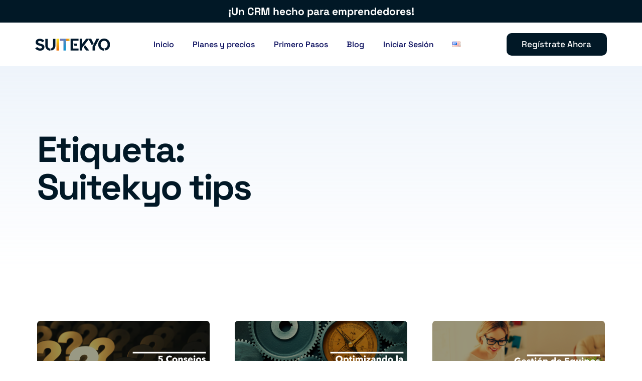

--- FILE ---
content_type: text/html; charset=UTF-8
request_url: https://suitekyo.com/tag/suitekyo-tips-es-es/
body_size: 14291
content:
<!doctype html>
<html dir="ltr" lang="es-ES" prefix="og: https://ogp.me/ns#">
<head>
	<meta charset="UTF-8">
	<meta name="viewport" content="width=device-width, initial-scale=1">
	<link rel="profile" href="https://gmpg.org/xfn/11">

	<title>Suitekyo tips - Suitekyo</title>

		<!-- All in One SEO 4.9.2 - aioseo.com -->
	<meta name="robots" content="max-image-preview:large" />
	<link rel="canonical" href="https://suitekyo.com/tag/suitekyo-tips-es-es/" />
	<meta name="generator" content="All in One SEO (AIOSEO) 4.9.2" />
		<script type="application/ld+json" class="aioseo-schema">
			{"@context":"https:\/\/schema.org","@graph":[{"@type":"BreadcrumbList","@id":"https:\/\/suitekyo.com\/tag\/suitekyo-tips-es-es\/#breadcrumblist","itemListElement":[{"@type":"ListItem","@id":"https:\/\/suitekyo.com#listItem","position":1,"name":"Home","item":"https:\/\/suitekyo.com","nextItem":{"@type":"ListItem","@id":"https:\/\/suitekyo.com\/tag\/suitekyo-tips-es-es\/#listItem","name":"Suitekyo tips"}},{"@type":"ListItem","@id":"https:\/\/suitekyo.com\/tag\/suitekyo-tips-es-es\/#listItem","position":2,"name":"Suitekyo tips","previousItem":{"@type":"ListItem","@id":"https:\/\/suitekyo.com#listItem","name":"Home"}}]},{"@type":"CollectionPage","@id":"https:\/\/suitekyo.com\/tag\/suitekyo-tips-es-es\/#collectionpage","url":"https:\/\/suitekyo.com\/tag\/suitekyo-tips-es-es\/","name":"Suitekyo tips - Suitekyo","inLanguage":"es-ES","isPartOf":{"@id":"https:\/\/suitekyo.com\/#website"},"breadcrumb":{"@id":"https:\/\/suitekyo.com\/tag\/suitekyo-tips-es-es\/#breadcrumblist"}},{"@type":"Person","@id":"https:\/\/suitekyo.com\/#person","name":"ctrlstk","image":{"@type":"ImageObject","@id":"https:\/\/suitekyo.com\/tag\/suitekyo-tips-es-es\/#personImage","url":"https:\/\/secure.gravatar.com\/avatar\/0d04a7be57ed48c7af7849a7a82c9821e9f14b5fc5aae8267bf5330495df0228?s=96&d=mm&r=g","width":96,"height":96,"caption":"ctrlstk"}},{"@type":"WebSite","@id":"https:\/\/suitekyo.com\/#website","url":"https:\/\/suitekyo.com\/","name":"Suitekyo","description":"\u00a1Optimiza la gesti\u00f3n de tu negocio con SUITEKYO!","inLanguage":"es-ES","publisher":{"@id":"https:\/\/suitekyo.com\/#person"}}]}
		</script>
		<!-- All in One SEO -->

<link rel="alternate" href="https://suitekyo.com/en-us/tag/suitekyo-tips/" hreflang="en" />
<link rel="alternate" href="https://suitekyo.com/tag/suitekyo-tips-es-es/" hreflang="es" />
<!-- Etiqueta de Google (gtag.js) modo de consentimiento dataLayer añadido por Site Kit -->
<script id="google_gtagjs-js-consent-mode-data-layer">
window.dataLayer = window.dataLayer || [];function gtag(){dataLayer.push(arguments);}
gtag('consent', 'default', {"ad_personalization":"denied","ad_storage":"denied","ad_user_data":"denied","analytics_storage":"denied","functionality_storage":"denied","security_storage":"denied","personalization_storage":"denied","region":["AT","BE","BG","CH","CY","CZ","DE","DK","EE","ES","FI","FR","GB","GR","HR","HU","IE","IS","IT","LI","LT","LU","LV","MT","NL","NO","PL","PT","RO","SE","SI","SK"],"wait_for_update":500});
window._googlesitekitConsentCategoryMap = {"statistics":["analytics_storage"],"marketing":["ad_storage","ad_user_data","ad_personalization"],"functional":["functionality_storage","security_storage"],"preferences":["personalization_storage"]};
window._googlesitekitConsents = {"ad_personalization":"denied","ad_storage":"denied","ad_user_data":"denied","analytics_storage":"denied","functionality_storage":"denied","security_storage":"denied","personalization_storage":"denied","region":["AT","BE","BG","CH","CY","CZ","DE","DK","EE","ES","FI","FR","GB","GR","HR","HU","IE","IS","IT","LI","LT","LU","LV","MT","NL","NO","PL","PT","RO","SE","SI","SK"],"wait_for_update":500};
</script>
<!-- Fin de la etiqueta Google (gtag.js) modo de consentimiento dataLayer añadido por Site Kit -->
<link rel='dns-prefetch' href='//www.googletagmanager.com' />
<link rel='dns-prefetch' href='//fonts.googleapis.com' />
<style id='wp-img-auto-sizes-contain-inline-css'>
img:is([sizes=auto i],[sizes^="auto," i]){contain-intrinsic-size:3000px 1500px}
/*# sourceURL=wp-img-auto-sizes-contain-inline-css */
</style>
<link rel='stylesheet' id='bdt-uikit-css' href='https://suitekyo.com/wp-content/plugins/bdthemes-element-pack/assets/css/bdt-uikit.css?ver=3.17.11' media='all' />
<link rel='stylesheet' id='ep-helper-css' href='https://suitekyo.com/wp-content/plugins/bdthemes-element-pack/assets/css/ep-helper.css?ver=7.12.3' media='all' />
<style id='wp-emoji-styles-inline-css'>

	img.wp-smiley, img.emoji {
		display: inline !important;
		border: none !important;
		box-shadow: none !important;
		height: 1em !important;
		width: 1em !important;
		margin: 0 0.07em !important;
		vertical-align: -0.1em !important;
		background: none !important;
		padding: 0 !important;
	}
/*# sourceURL=wp-emoji-styles-inline-css */
</style>
<link rel='stylesheet' id='wp-block-library-css' href='https://suitekyo.com/wp-includes/css/dist/block-library/style.min.css?ver=6.9' media='all' />
<style id='classic-theme-styles-inline-css'>
/*! This file is auto-generated */
.wp-block-button__link{color:#fff;background-color:#32373c;border-radius:9999px;box-shadow:none;text-decoration:none;padding:calc(.667em + 2px) calc(1.333em + 2px);font-size:1.125em}.wp-block-file__button{background:#32373c;color:#fff;text-decoration:none}
/*# sourceURL=/wp-includes/css/classic-themes.min.css */
</style>
<link rel='stylesheet' id='betterdocs-blocks-category-slate-layout-css' href='https://suitekyo.com/wp-content/plugins/betterdocs/assets/blocks/category-slate-layout/default.css?ver=4.3.3' media='all' />
<link rel='stylesheet' id='aioseo/css/src/vue/standalone/blocks/table-of-contents/global.scss-css' href='https://suitekyo.com/wp-content/plugins/all-in-one-seo-pack/dist/Lite/assets/css/table-of-contents/global.e90f6d47.css?ver=4.9.2' media='all' />
<style id='global-styles-inline-css'>
:root{--wp--preset--aspect-ratio--square: 1;--wp--preset--aspect-ratio--4-3: 4/3;--wp--preset--aspect-ratio--3-4: 3/4;--wp--preset--aspect-ratio--3-2: 3/2;--wp--preset--aspect-ratio--2-3: 2/3;--wp--preset--aspect-ratio--16-9: 16/9;--wp--preset--aspect-ratio--9-16: 9/16;--wp--preset--color--black: #000000;--wp--preset--color--cyan-bluish-gray: #abb8c3;--wp--preset--color--white: #ffffff;--wp--preset--color--pale-pink: #f78da7;--wp--preset--color--vivid-red: #cf2e2e;--wp--preset--color--luminous-vivid-orange: #ff6900;--wp--preset--color--luminous-vivid-amber: #fcb900;--wp--preset--color--light-green-cyan: #7bdcb5;--wp--preset--color--vivid-green-cyan: #00d084;--wp--preset--color--pale-cyan-blue: #8ed1fc;--wp--preset--color--vivid-cyan-blue: #0693e3;--wp--preset--color--vivid-purple: #9b51e0;--wp--preset--gradient--vivid-cyan-blue-to-vivid-purple: linear-gradient(135deg,rgb(6,147,227) 0%,rgb(155,81,224) 100%);--wp--preset--gradient--light-green-cyan-to-vivid-green-cyan: linear-gradient(135deg,rgb(122,220,180) 0%,rgb(0,208,130) 100%);--wp--preset--gradient--luminous-vivid-amber-to-luminous-vivid-orange: linear-gradient(135deg,rgb(252,185,0) 0%,rgb(255,105,0) 100%);--wp--preset--gradient--luminous-vivid-orange-to-vivid-red: linear-gradient(135deg,rgb(255,105,0) 0%,rgb(207,46,46) 100%);--wp--preset--gradient--very-light-gray-to-cyan-bluish-gray: linear-gradient(135deg,rgb(238,238,238) 0%,rgb(169,184,195) 100%);--wp--preset--gradient--cool-to-warm-spectrum: linear-gradient(135deg,rgb(74,234,220) 0%,rgb(151,120,209) 20%,rgb(207,42,186) 40%,rgb(238,44,130) 60%,rgb(251,105,98) 80%,rgb(254,248,76) 100%);--wp--preset--gradient--blush-light-purple: linear-gradient(135deg,rgb(255,206,236) 0%,rgb(152,150,240) 100%);--wp--preset--gradient--blush-bordeaux: linear-gradient(135deg,rgb(254,205,165) 0%,rgb(254,45,45) 50%,rgb(107,0,62) 100%);--wp--preset--gradient--luminous-dusk: linear-gradient(135deg,rgb(255,203,112) 0%,rgb(199,81,192) 50%,rgb(65,88,208) 100%);--wp--preset--gradient--pale-ocean: linear-gradient(135deg,rgb(255,245,203) 0%,rgb(182,227,212) 50%,rgb(51,167,181) 100%);--wp--preset--gradient--electric-grass: linear-gradient(135deg,rgb(202,248,128) 0%,rgb(113,206,126) 100%);--wp--preset--gradient--midnight: linear-gradient(135deg,rgb(2,3,129) 0%,rgb(40,116,252) 100%);--wp--preset--font-size--small: 13px;--wp--preset--font-size--medium: 20px;--wp--preset--font-size--large: 36px;--wp--preset--font-size--x-large: 42px;--wp--preset--spacing--20: 0.44rem;--wp--preset--spacing--30: 0.67rem;--wp--preset--spacing--40: 1rem;--wp--preset--spacing--50: 1.5rem;--wp--preset--spacing--60: 2.25rem;--wp--preset--spacing--70: 3.38rem;--wp--preset--spacing--80: 5.06rem;--wp--preset--shadow--natural: 6px 6px 9px rgba(0, 0, 0, 0.2);--wp--preset--shadow--deep: 12px 12px 50px rgba(0, 0, 0, 0.4);--wp--preset--shadow--sharp: 6px 6px 0px rgba(0, 0, 0, 0.2);--wp--preset--shadow--outlined: 6px 6px 0px -3px rgb(255, 255, 255), 6px 6px rgb(0, 0, 0);--wp--preset--shadow--crisp: 6px 6px 0px rgb(0, 0, 0);}:where(.is-layout-flex){gap: 0.5em;}:where(.is-layout-grid){gap: 0.5em;}body .is-layout-flex{display: flex;}.is-layout-flex{flex-wrap: wrap;align-items: center;}.is-layout-flex > :is(*, div){margin: 0;}body .is-layout-grid{display: grid;}.is-layout-grid > :is(*, div){margin: 0;}:where(.wp-block-columns.is-layout-flex){gap: 2em;}:where(.wp-block-columns.is-layout-grid){gap: 2em;}:where(.wp-block-post-template.is-layout-flex){gap: 1.25em;}:where(.wp-block-post-template.is-layout-grid){gap: 1.25em;}.has-black-color{color: var(--wp--preset--color--black) !important;}.has-cyan-bluish-gray-color{color: var(--wp--preset--color--cyan-bluish-gray) !important;}.has-white-color{color: var(--wp--preset--color--white) !important;}.has-pale-pink-color{color: var(--wp--preset--color--pale-pink) !important;}.has-vivid-red-color{color: var(--wp--preset--color--vivid-red) !important;}.has-luminous-vivid-orange-color{color: var(--wp--preset--color--luminous-vivid-orange) !important;}.has-luminous-vivid-amber-color{color: var(--wp--preset--color--luminous-vivid-amber) !important;}.has-light-green-cyan-color{color: var(--wp--preset--color--light-green-cyan) !important;}.has-vivid-green-cyan-color{color: var(--wp--preset--color--vivid-green-cyan) !important;}.has-pale-cyan-blue-color{color: var(--wp--preset--color--pale-cyan-blue) !important;}.has-vivid-cyan-blue-color{color: var(--wp--preset--color--vivid-cyan-blue) !important;}.has-vivid-purple-color{color: var(--wp--preset--color--vivid-purple) !important;}.has-black-background-color{background-color: var(--wp--preset--color--black) !important;}.has-cyan-bluish-gray-background-color{background-color: var(--wp--preset--color--cyan-bluish-gray) !important;}.has-white-background-color{background-color: var(--wp--preset--color--white) !important;}.has-pale-pink-background-color{background-color: var(--wp--preset--color--pale-pink) !important;}.has-vivid-red-background-color{background-color: var(--wp--preset--color--vivid-red) !important;}.has-luminous-vivid-orange-background-color{background-color: var(--wp--preset--color--luminous-vivid-orange) !important;}.has-luminous-vivid-amber-background-color{background-color: var(--wp--preset--color--luminous-vivid-amber) !important;}.has-light-green-cyan-background-color{background-color: var(--wp--preset--color--light-green-cyan) !important;}.has-vivid-green-cyan-background-color{background-color: var(--wp--preset--color--vivid-green-cyan) !important;}.has-pale-cyan-blue-background-color{background-color: var(--wp--preset--color--pale-cyan-blue) !important;}.has-vivid-cyan-blue-background-color{background-color: var(--wp--preset--color--vivid-cyan-blue) !important;}.has-vivid-purple-background-color{background-color: var(--wp--preset--color--vivid-purple) !important;}.has-black-border-color{border-color: var(--wp--preset--color--black) !important;}.has-cyan-bluish-gray-border-color{border-color: var(--wp--preset--color--cyan-bluish-gray) !important;}.has-white-border-color{border-color: var(--wp--preset--color--white) !important;}.has-pale-pink-border-color{border-color: var(--wp--preset--color--pale-pink) !important;}.has-vivid-red-border-color{border-color: var(--wp--preset--color--vivid-red) !important;}.has-luminous-vivid-orange-border-color{border-color: var(--wp--preset--color--luminous-vivid-orange) !important;}.has-luminous-vivid-amber-border-color{border-color: var(--wp--preset--color--luminous-vivid-amber) !important;}.has-light-green-cyan-border-color{border-color: var(--wp--preset--color--light-green-cyan) !important;}.has-vivid-green-cyan-border-color{border-color: var(--wp--preset--color--vivid-green-cyan) !important;}.has-pale-cyan-blue-border-color{border-color: var(--wp--preset--color--pale-cyan-blue) !important;}.has-vivid-cyan-blue-border-color{border-color: var(--wp--preset--color--vivid-cyan-blue) !important;}.has-vivid-purple-border-color{border-color: var(--wp--preset--color--vivid-purple) !important;}.has-vivid-cyan-blue-to-vivid-purple-gradient-background{background: var(--wp--preset--gradient--vivid-cyan-blue-to-vivid-purple) !important;}.has-light-green-cyan-to-vivid-green-cyan-gradient-background{background: var(--wp--preset--gradient--light-green-cyan-to-vivid-green-cyan) !important;}.has-luminous-vivid-amber-to-luminous-vivid-orange-gradient-background{background: var(--wp--preset--gradient--luminous-vivid-amber-to-luminous-vivid-orange) !important;}.has-luminous-vivid-orange-to-vivid-red-gradient-background{background: var(--wp--preset--gradient--luminous-vivid-orange-to-vivid-red) !important;}.has-very-light-gray-to-cyan-bluish-gray-gradient-background{background: var(--wp--preset--gradient--very-light-gray-to-cyan-bluish-gray) !important;}.has-cool-to-warm-spectrum-gradient-background{background: var(--wp--preset--gradient--cool-to-warm-spectrum) !important;}.has-blush-light-purple-gradient-background{background: var(--wp--preset--gradient--blush-light-purple) !important;}.has-blush-bordeaux-gradient-background{background: var(--wp--preset--gradient--blush-bordeaux) !important;}.has-luminous-dusk-gradient-background{background: var(--wp--preset--gradient--luminous-dusk) !important;}.has-pale-ocean-gradient-background{background: var(--wp--preset--gradient--pale-ocean) !important;}.has-electric-grass-gradient-background{background: var(--wp--preset--gradient--electric-grass) !important;}.has-midnight-gradient-background{background: var(--wp--preset--gradient--midnight) !important;}.has-small-font-size{font-size: var(--wp--preset--font-size--small) !important;}.has-medium-font-size{font-size: var(--wp--preset--font-size--medium) !important;}.has-large-font-size{font-size: var(--wp--preset--font-size--large) !important;}.has-x-large-font-size{font-size: var(--wp--preset--font-size--x-large) !important;}
:where(.wp-block-post-template.is-layout-flex){gap: 1.25em;}:where(.wp-block-post-template.is-layout-grid){gap: 1.25em;}
:where(.wp-block-term-template.is-layout-flex){gap: 1.25em;}:where(.wp-block-term-template.is-layout-grid){gap: 1.25em;}
:where(.wp-block-columns.is-layout-flex){gap: 2em;}:where(.wp-block-columns.is-layout-grid){gap: 2em;}
:root :where(.wp-block-pullquote){font-size: 1.5em;line-height: 1.6;}
/*# sourceURL=global-styles-inline-css */
</style>
<link rel='stylesheet' id='elementor-frontend-css' href='https://suitekyo.com/wp-content/plugins/elementor/assets/css/frontend.min.css?ver=3.33.6' media='all' />
<link rel='stylesheet' id='elementor-post-59-css' href='https://suitekyo.com/wp-content/uploads/elementor/css/post-59.css?ver=1765885908' media='all' />
<link rel='stylesheet' id='uicore_global-css' href='https://suitekyo.com/wp-content/uploads/uicore-global.css?ver=9280' media='all' />
<link rel='stylesheet' id='uicore_blog_grid_fonts-css' href='//fonts.googleapis.com/css?family=Space+Grotesk%3A700%7CSpace+Grotesk%3Anormal%7C&#038;ver=6.9' media='all' />
<link rel='stylesheet' id='uicore-blog-st-css' href='https://suitekyo.com/wp-content/uploads/uicore-blog.css?ver=9280' media='all' />
<link rel='stylesheet' id='elementor-gf-local-spacegrotesk-css' href='https://suitekyo.com/wp-content/uploads/elementor/google-fonts/css/spacegrotesk.css?ver=1742806156' media='all' />

<!-- Fragmento de código de la etiqueta de Google (gtag.js) añadida por Site Kit -->
<!-- Fragmento de código de Google Analytics añadido por Site Kit -->
<script src="https://www.googletagmanager.com/gtag/js?id=GT-5M884QL" id="google_gtagjs-js" async></script>
<script id="google_gtagjs-js-after">
window.dataLayer = window.dataLayer || [];function gtag(){dataLayer.push(arguments);}
gtag("set","linker",{"domains":["suitekyo.com"]});
gtag("js", new Date());
gtag("set", "developer_id.dZTNiMT", true);
gtag("config", "GT-5M884QL");
//# sourceURL=google_gtagjs-js-after
</script>
<script src="https://suitekyo.com/wp-includes/js/jquery/jquery.min.js?ver=3.7.1" id="jquery-core-js"></script>
<script src="https://suitekyo.com/wp-includes/js/jquery/jquery-migrate.min.js?ver=3.4.1" id="jquery-migrate-js"></script>
<link rel="https://api.w.org/" href="https://suitekyo.com/wp-json/" /><link rel="alternate" title="JSON" type="application/json" href="https://suitekyo.com/wp-json/wp/v2/tags/266" /><link rel="EditURI" type="application/rsd+xml" title="RSD" href="https://suitekyo.com/xmlrpc.php?rsd" />
<meta name="generator" content="WordPress 6.9" />
<meta name="generator" content="Site Kit by Google 1.170.0" /><meta name="generator" content="Elementor 3.33.6; features: e_font_icon_svg, additional_custom_breakpoints; settings: css_print_method-external, google_font-enabled, font_display-swap">
<style>.recentcomments a{display:inline !important;padding:0 !important;margin:0 !important;}</style><meta name="theme-color" content="#011826" />
        <link rel="shortcut icon" href="https://suitekyo.com/wp-content/uploads/2024/05/favicon.png" >
		<link rel="icon" href="https://suitekyo.com/wp-content/uploads/2024/05/favicon.png" >
		<link rel="apple-touch-icon" sizes="152x152" href="https://suitekyo.com/wp-content/uploads/2024/05/favicon.png">
		<link rel="apple-touch-icon" sizes="120x120" href="https://suitekyo.com/wp-content/uploads/2024/05/favicon.png">
		<link rel="apple-touch-icon" sizes="76x76" href="https://suitekyo.com/wp-content/uploads/2024/05/favicon.png">
        <link rel="apple-touch-icon" href="https://suitekyo.com/wp-content/uploads/2024/05/favicon.png">
        			<style>
				.e-con.e-parent:nth-of-type(n+4):not(.e-lazyloaded):not(.e-no-lazyload),
				.e-con.e-parent:nth-of-type(n+4):not(.e-lazyloaded):not(.e-no-lazyload) * {
					background-image: none !important;
				}
				@media screen and (max-height: 1024px) {
					.e-con.e-parent:nth-of-type(n+3):not(.e-lazyloaded):not(.e-no-lazyload),
					.e-con.e-parent:nth-of-type(n+3):not(.e-lazyloaded):not(.e-no-lazyload) * {
						background-image: none !important;
					}
				}
				@media screen and (max-height: 640px) {
					.e-con.e-parent:nth-of-type(n+2):not(.e-lazyloaded):not(.e-no-lazyload),
					.e-con.e-parent:nth-of-type(n+2):not(.e-lazyloaded):not(.e-no-lazyload) * {
						background-image: none !important;
					}
				}
			</style>
			<link rel="icon" href="https://suitekyo.com/wp-content/uploads/2024/04/cropped-favicon-32x32.png" sizes="32x32" />
<link rel="icon" href="https://suitekyo.com/wp-content/uploads/2024/04/cropped-favicon-192x192.png" sizes="192x192" />
<link rel="apple-touch-icon" href="https://suitekyo.com/wp-content/uploads/2024/04/cropped-favicon-180x180.png" />
<meta name="msapplication-TileImage" content="https://suitekyo.com/wp-content/uploads/2024/04/cropped-favicon-270x270.png" />
<style> 
header.uicore-page-title .uicore-overlay{
                            display: none;
                        }
 </style> 
</head>

<body class="archive tag tag-suitekyo-tips-es-es tag-266 wp-embed-responsive wp-theme-affirm eio-default ui-a-dsmm-slide  uicore-menu-focus uicore-blog elementor-default elementor-kit-6">
		<!-- 1.1 uicore_before_body_content -->	<div class="uicore-body-content">
		<!-- 1.2 uicore_before_page_content -->		<div id="uicore-page">
		        <div class="uicore uicore-top-bar elementor-section "
                        >
            <div class="uicore elementor-container">

                <div class="ui-tb-col-1 uicore-animate">
                <p style="text-align: center;font-size: 21px" data-mce-style="text-align: center; font-size: 21px;"><strong>¡Un CRM hecho para emprendedores!</strong></p>                </div>

                            </div>
                    </div>
        
        <div id="wrapper-navbar" itemscope itemtype="http://schema.org/WebSite" class="uicore uicore-navbar elementor-section uicore-h-classic uicore-sticky ui-smart-sticky "><div class="uicore-header-wrapper">
            <nav class="uicore elementor-container">
            		 <div class="uicore-branding">
                
			<a href="https://suitekyo.com/" rel="home">
                <img class="uicore uicore-logo uicore-main" src="https://suitekyo.com/wp-content/uploads/2024/05/Light_logo.png" alt="Suitekyo"/>
				<img class="uicore uicore-logo uicore-second" src="https://suitekyo.com/wp-content/uploads/2024/05/Light_logo.png" alt="Suitekyo" />
				<img class="uicore uicore-logo uicore-mobile-main" src="https://suitekyo.com/wp-content/uploads/2024/05/Light_logo.png" alt="Suitekyo" />
				<img class="uicore uicore-logo uicore-mobile-second" src="https://suitekyo.com/wp-content/uploads/2024/05/Light_logo.png" alt="Suitekyo" />
			</a>

		        </div>
		        <div class='uicore-nav-menu'>
            <div class="uicore-menu-container uicore-nav"><ul class="uicore-menu"><li class="menu-item menu-item-type-post_type menu-item-object-page menu-item-home menu-item-136"><a href="https://suitekyo.com/"><span class="ui-menu-item-wrapper">Inicio</span></a></li>
<li class="menu-item menu-item-type-post_type menu-item-object-page menu-item-827"><a href="https://suitekyo.com/planes-y-precios/"><span class="ui-menu-item-wrapper">Planes y precios</span></a></li>
<li class="menu-item menu-item-type-custom menu-item-object-custom menu-item-512"><a href="#"><span class="ui-menu-item-wrapper">Primero Pasos</span></a></li>
<li class="menu-item menu-item-type-custom menu-item-object-custom menu-item-510"><a href="https://suitekyo.com/blog/"><span class="ui-menu-item-wrapper">Blog</span></a></li>
<li class="menu-item menu-item-type-custom menu-item-object-custom menu-item-509"><a href="https://app.suitekyo.com/login"><span class="ui-menu-item-wrapper">Iniciar Sesión</span></a></li>
<li class="lang-item lang-item-69 lang-item-en-us lang-item-first menu-item menu-item-type-custom menu-item-object-custom menu-item-15075-en-us"><a href="https://suitekyo.com/en-us/tag/suitekyo-tips/" hreflang="en-US" lang="en-US"><span class="ui-menu-item-wrapper"><img src="[data-uri]" alt="English" width="16" height="11" style="width: 16px; height: 11px;" /></span></a></li>
</ul></div><div class="uicore uicore-extra">            <div class="uicore-cta-wrapper">
				<a href="https://app.suitekyo.com/signup"
					target="_self"
					class="uicore-btn uicore-inverted">
                    <span class="elementor-button-text">
						Regístrate Ahora                    </span>
				</a>
            </div>
        </div>        </div>
		            <button type="button" class="uicore-toggle uicore-ham">
                <span class="bars">
                    <span class="bar"></span>
                    <span class="bar"></span>
                    <span class="bar"></span>
                </span>
            </button>
                        </nav>

            </div>
                    </div><!-- #wrapper-navbar end -->
        <!-- 1.3 uicore_page -->			<div id="content" class="uicore-content">

			                <header class="uicore uicore-page-title elementor-section elementor-section-boxed"                 >

                                    <div class="uicore-overlay"></div>
                                    <div class="uicore elementor-container">

                        
                            <h1 class="uicore-title uicore-animate h1">
                                Etiqueta: <span>Suitekyo tips</span>                            </h1>
                                                </div>

                </header>
                <!-- 1.4 uicore_before_content -->
<div id="primary" class="content-area">

	        <main id="main" class="site-main elementor-section elementor-section-boxed uicore">
        <div class="uicore elementor-container uicore-content-wrapper uicore-blog-animation">
            <div class="uicore-archive uicore-post-content">
                <div class="uicore-grid-container uicore-blog-grid uicore-grid-row uicore-grid uicore-landscape-ratio uicore-large-space animate-3 ui-st-simple ">
            <div class="uicore-grid-item uicore-col-md-6 uicore-col-lg-4  uicore-zoom uicore-animate post-14987 post type-post status-publish format-standard has-post-thumbnail hentry category-consejos-es-es category-emprender-es-es category-productividad-es-es tag-automatizacion-crm tag-consejos-crm tag-crm-en-la-nube tag-crm-para-pequenas-empresas tag-crm-suitekyo-es-es tag-eficiencia-empresarial tag-estrategias-de-crm tag-fidelizacion-de-clientes tag-gestion-de-relaciones-con-clientes tag-marketing-con-crm tag-mejores-practicas-crm tag-optimizacion-crm tag-productividad-crm tag-software-de-crm tag-suitekyo-tips-es-es" >
                <article class="uicore-post">
                    <div class="uicore-post-wrapper">

                        <a href="https://suitekyo.com/5-consejos-practicos-para-emprendedores-al-implementar-un-crm/" title=" View Post: 5 Consejos Prácticos para Emprendedores al Implementar un CRM" >  <div class="uicore-blog-img-container uicore-zoom-wrapper">
                                            <div class="uicore-cover-img" style="background-image: url(https://suitekyo.com/wp-content/uploads/2023/11/1-650x340.png)"></div>
                                        </div></a>
                        <div class="uicore-post-info">
                            <div class="uicore-post-info-wrapper">
                                                                <div class="uicore-post-category uicore-body">
                                    <a href="https://suitekyo.com/category/consejos-es-es/" title="View Consejos posts">Consejos</a>, <a href="https://suitekyo.com/category/emprender-es-es/" title="View Emprender posts">Emprender</a>, <a href="https://suitekyo.com/category/productividad-es-es/" title="View Productividad posts">Productividad</a>                                </div>
                              <a href="https://suitekyo.com/5-consejos-practicos-para-emprendedores-al-implementar-un-crm/" title="View Post: 5 Consejos Prácticos para Emprendedores al Implementar un CRM ">                              <h4 class="uicore-post-title"><span>5 Consejos Prácticos para Emprendedores al Implementar un CRM</span></h4>
                              </a><p>¿Eres emprendedor y consideras adoptar un CRM? Descubre cinco consejos prácticos que te ayudarán a maximizar los beneficios de esta poderosa herramienta [&hellip;]</p><div class="uicore-post-footer uicore-body"><span>noviembre 9, 2023</span></div>                            </div>
                        </div>

                    </div>
                </article>
            </div>
        
            <div class="uicore-grid-item uicore-col-md-6 uicore-col-lg-4  uicore-zoom uicore-animate post-14970 post type-post status-publish format-standard has-post-thumbnail hentry category-consejos-es-es category-emprender-es-es category-productividad-es-es category-startup-en-es-es tag-automatizacion-crm tag-consejos-es-es tag-consejos-crm tag-crm-en-la-nube tag-crm-para-pequenas-empresas tag-crm-suitekyo-es-es tag-eficiencia-empresarial tag-emprendedores-es-es tag-estrategias-de-crm tag-fidelizacion-de-clientes tag-gestion-es-es tag-gestion-de-relaciones-con-clientes tag-marketing-con-crm tag-mejores-practicas-crm tag-optimizacion-crm tag-productividad-crm tag-software-de-crm tag-startup-es-es tag-suitekyo-tips-es-es" >
                <article class="uicore-post">
                    <div class="uicore-post-wrapper">

                        <a href="https://suitekyo.com/optimizando-la-gestion-empresarial-con-crm-consejos-para-emprendedores/" title=" View Post: Optimizando la Gestión Empresarial con CRM: Consejos para Emprendedores" >  <div class="uicore-blog-img-container uicore-zoom-wrapper">
                                            <div class="uicore-cover-img" style="background-image: url(https://suitekyo.com/wp-content/uploads/2023/11/10-Reasons-to-Implement-a-CRM-11-650x340.png)"></div>
                                        </div></a>
                        <div class="uicore-post-info">
                            <div class="uicore-post-info-wrapper">
                                                                <div class="uicore-post-category uicore-body">
                                    <a href="https://suitekyo.com/category/consejos-es-es/" title="View Consejos posts">Consejos</a>, <a href="https://suitekyo.com/category/emprender-es-es/" title="View Emprender posts">Emprender</a>, <a href="https://suitekyo.com/category/productividad-es-es/" title="View Productividad posts">Productividad</a>, <a href="https://suitekyo.com/category/startup-en-es-es/" title="View Startup posts">Startup</a>                                </div>
                              <a href="https://suitekyo.com/optimizando-la-gestion-empresarial-con-crm-consejos-para-emprendedores/" title="View Post: Optimizando la Gestión Empresarial con CRM: Consejos para Emprendedores ">                              <h4 class="uicore-post-title"><span>Optimizando la Gestión Empresarial con CRM: Consejos para Emprendedores</span></h4>
                              </a><p>Introducción: Descubre cómo un sistema de CRM puede transformar la forma en que administras tu empresa y te proporciona herramientas poderosas para [&hellip;]</p><div class="uicore-post-footer uicore-body"><span>noviembre 9, 2023</span></div>                            </div>
                        </div>

                    </div>
                </article>
            </div>
        
            <div class="uicore-grid-item uicore-col-md-6 uicore-col-lg-4  uicore-zoom uicore-animate post-14945 post type-post status-publish format-standard has-post-thumbnail hentry category-consejos-es-es category-emprender-es-es category-productividad-es-es tag-automatizacion-crm tag-consejos-crm tag-crm-es-es tag-crm-en-la-nube tag-crm-para-pequenas-empresas tag-crm-suitekyo-es-es tag-eficiencia-empresarial tag-estrategias-de-crm tag-fidelizacion-de-clientes tag-gestion-es-es tag-gestion-de-relaciones-con-clientes tag-marketing-con-crm tag-mejores-practicas-crm tag-optimizacion-crm tag-productividad-crm tag-remoto-es-es tag-software-de-crm tag-suitekyo-tips-es-es" >
                <article class="uicore-post">
                    <div class="uicore-post-wrapper">

                        <a href="https://suitekyo.com/gestion-de-equipos-y-oficinas-remotas/" title=" View Post: Gestión de Equipos y Oficinas Remotas" >  <div class="uicore-blog-img-container uicore-zoom-wrapper">
                                            <div class="uicore-cover-img" style="background-image: url(https://suitekyo.com/wp-content/uploads/2023/11/10-Reasons-to-Implement-a-CRM-copy-2-1-650x340.png)"></div>
                                        </div></a>
                        <div class="uicore-post-info">
                            <div class="uicore-post-info-wrapper">
                                                                <div class="uicore-post-category uicore-body">
                                    <a href="https://suitekyo.com/category/consejos-es-es/" title="View Consejos posts">Consejos</a>, <a href="https://suitekyo.com/category/emprender-es-es/" title="View Emprender posts">Emprender</a>, <a href="https://suitekyo.com/category/productividad-es-es/" title="View Productividad posts">Productividad</a>                                </div>
                              <a href="https://suitekyo.com/gestion-de-equipos-y-oficinas-remotas/" title="View Post: Gestión de Equipos y Oficinas Remotas ">                              <h4 class="uicore-post-title"><span>Gestión de Equipos y Oficinas Remotas</span></h4>
                              </a><p>Introducción: El mundo laboral está experimentando una transformación radical. Cada vez más empresas optan por la flexibilidad y permiten a sus empleados [&hellip;]</p><div class="uicore-post-footer uicore-body"><span>noviembre 8, 2023</span></div>                            </div>
                        </div>

                    </div>
                </article>
            </div>
        
            <div class="uicore-grid-item uicore-col-md-6 uicore-col-lg-4  uicore-zoom uicore-animate post-14922 post type-post status-publish format-standard has-post-thumbnail hentry category-consejos-es-es category-productividad-es-es tag-automatizacion-crm tag-consejos-crm tag-crm-en-la-nube tag-crm-para-pequenas-empresas tag-crm-suitekyo-es-es tag-eficiencia-empresarial tag-estrategias-de-crm tag-fidelizacion-de-clientes tag-gestion-de-relaciones-con-clientes tag-marketing-con-crm tag-mejores-practicas-crm tag-optimizacion-crm tag-productividad-crm tag-software-de-crm tag-suitekyo-tips-es-es" >
                <article class="uicore-post">
                    <div class="uicore-post-wrapper">

                        <a href="https://suitekyo.com/gestionar-proyectos-con-la-ayuda-de-un-crm-para-emprendedores/" title=" View Post: Gestionar Proyectos con la Ayuda de un CRM para Emprendedores" >  <div class="uicore-blog-img-container uicore-zoom-wrapper">
                                            <div class="uicore-cover-img" style="background-image: url(https://suitekyo.com/wp-content/uploads/2023/11/10-Reasons-to-Implement-a-CRM-8-650x340.png)"></div>
                                        </div></a>
                        <div class="uicore-post-info">
                            <div class="uicore-post-info-wrapper">
                                                                <div class="uicore-post-category uicore-body">
                                    <a href="https://suitekyo.com/category/consejos-es-es/" title="View Consejos posts">Consejos</a>, <a href="https://suitekyo.com/category/productividad-es-es/" title="View Productividad posts">Productividad</a>                                </div>
                              <a href="https://suitekyo.com/gestionar-proyectos-con-la-ayuda-de-un-crm-para-emprendedores/" title="View Post: Gestionar Proyectos con la Ayuda de un CRM para Emprendedores ">                              <h4 class="uicore-post-title"><span>Gestionar Proyectos con la Ayuda de un CRM para Emprendedores</span></h4>
                              </a><p>Introducción: Los emprendedores a menudo enfrentan desafíos en la gestión eficiente de sus proyectos. Desde el seguimiento de clientes potenciales hasta la [&hellip;]</p><div class="uicore-post-footer uicore-body"><span>noviembre 8, 2023</span></div>                            </div>
                        </div>

                    </div>
                </article>
            </div>
        
            <div class="uicore-grid-item uicore-col-md-6 uicore-col-lg-4  uicore-zoom uicore-animate post-14895 post type-post status-publish format-standard has-post-thumbnail hentry category-negocios-es-es category-productividad-es-es category-productivity-es-es category-startup-en-es-es tag-automatizacion-crm tag-consejos-crm tag-crm-es-es tag-crm-en-la-nube tag-crm-para-pequenas-empresas tag-crm-suitekyo-es-es tag-eficiencia-empresarial tag-estrategias-de-crm tag-fidelizacion-de-clientes tag-gestion-de-relaciones-con-clientes tag-marketing-con-crm tag-mejores-practicas-crm tag-optimizacion-crm tag-productividad-es-es tag-productividad-crm tag-productivity-es-es tag-software-de-crm tag-suitekyo-tips-es-es tag-tiempo-es-es" >
                <article class="uicore-post">
                    <div class="uicore-post-wrapper">

                        <a href="https://suitekyo.com/tres-poderosas-tecnicas-para-administrar-mejor-tu-tiempo-de-manera-profesional/" title=" View Post: Tres poderosas técnicas para administrar mejor tu tiempo de manera profesional" >  <div class="uicore-blog-img-container uicore-zoom-wrapper">
                                            <div class="uicore-cover-img" style="background-image: url(https://suitekyo.com/wp-content/uploads/2023/11/10-Reasons-to-Implement-a-CRM-7-650x340.png)"></div>
                                        </div></a>
                        <div class="uicore-post-info">
                            <div class="uicore-post-info-wrapper">
                                                                <div class="uicore-post-category uicore-body">
                                    <a href="https://suitekyo.com/category/negocios-es-es/" title="View Negocios posts">Negocios</a>, <a href="https://suitekyo.com/category/productividad-es-es/" title="View Productividad posts">Productividad</a>, <a href="https://suitekyo.com/category/productivity-es-es/" title="View Productivity posts">Productivity</a>, <a href="https://suitekyo.com/category/startup-en-es-es/" title="View Startup posts">Startup</a>                                </div>
                              <a href="https://suitekyo.com/tres-poderosas-tecnicas-para-administrar-mejor-tu-tiempo-de-manera-profesional/" title="View Post: Tres poderosas técnicas para administrar mejor tu tiempo de manera profesional ">                              <h4 class="uicore-post-title"><span>Tres poderosas técnicas para administrar mejor tu tiempo de manera profesional</span></h4>
                              </a><p>Tres poderosas técnicas para administrar mejor tu tiempo de manera profesional En un mundo cada vez más acelerado, la gestión del tiempo [&hellip;]</p><div class="uicore-post-footer uicore-body"><span>noviembre 8, 2023</span></div>                            </div>
                        </div>

                    </div>
                </article>
            </div>
        
            <div class="uicore-grid-item uicore-col-md-6 uicore-col-lg-4  uicore-zoom uicore-animate post-14711 post type-post status-publish format-standard has-post-thumbnail hentry category-consejos-es-es category-emprender-es-es category-negocios-es-es category-startup-en-es-es tag-automatizacion-crm tag-consejos-crm tag-crm-es-es tag-crm-en-la-nube tag-crm-para-pequenas-empresas tag-crm-suitekyo-es-es tag-eficiencia-empresarial tag-estrategias-de-crm tag-fidelizacion-de-clientes tag-gestion-de-relaciones-con-clientes tag-marketing-con-crm tag-mejores-practicas-crm tag-negocios-es-es tag-optimizacion-crm tag-productividad-crm tag-software-de-crm tag-suitekyo-tips-es-es" >
                <article class="uicore-post">
                    <div class="uicore-post-wrapper">

                        <a href="https://suitekyo.com/maximiza-tu-potencial-empresarial-con-un-crm-10-razones-para-implementarlo/" title=" View Post: Maximiza tu Potencial Empresarial con un CRM: 10 Razones para Implementarlo" >  <div class="uicore-blog-img-container uicore-zoom-wrapper">
                                            <div class="uicore-cover-img" style="background-image: url(https://suitekyo.com/wp-content/uploads/2023/09/10-Reasons-to-Implement-a-CRM-9-650x340.png)"></div>
                                        </div></a>
                        <div class="uicore-post-info">
                            <div class="uicore-post-info-wrapper">
                                                                <div class="uicore-post-category uicore-body">
                                    <a href="https://suitekyo.com/category/consejos-es-es/" title="View Consejos posts">Consejos</a>, <a href="https://suitekyo.com/category/emprender-es-es/" title="View Emprender posts">Emprender</a>, <a href="https://suitekyo.com/category/negocios-es-es/" title="View Negocios posts">Negocios</a>, <a href="https://suitekyo.com/category/startup-en-es-es/" title="View Startup posts">Startup</a>                                </div>
                              <a href="https://suitekyo.com/maximiza-tu-potencial-empresarial-con-un-crm-10-razones-para-implementarlo/" title="View Post: Maximiza tu Potencial Empresarial con un CRM: 10 Razones para Implementarlo ">                              <h4 class="uicore-post-title"><span>Maximiza tu Potencial Empresarial con un CRM: 10 Razones para Implementarlo</span></h4>
                              </a><p>Introducción En el vertiginoso mundo de los negocios de hoy, la gestión de relaciones con los clientes (CRM) se ha convertido en [&hellip;]</p><div class="uicore-post-footer uicore-body"><span>septiembre 26, 2023</span></div>                            </div>
                        </div>

                    </div>
                </article>
            </div>
        </div>            </div>
                    </div>
    </main>
    	
</div><!-- #primary -->


	</div><!-- #content -->

	            <footer id="uicore-tb-footer" itemscope="itemscope" itemtype="https://schema.org/WPFooter" >
			    		<div data-elementor-type="uicore-tb" data-elementor-id="59" class="elementor elementor-59">
						<section class="elementor-section elementor-top-section elementor-element elementor-element-64ea332 elementor-section-boxed elementor-section-height-default elementor-section-height-default" data-id="64ea332" data-element_type="section">
						<div class="elementor-container elementor-column-gap-default">
					<div class="elementor-column elementor-col-25 elementor-top-column elementor-element elementor-element-c232a8a" data-id="c232a8a" data-element_type="column">
			<div class="elementor-widget-wrap elementor-element-populated">
						<div class="elementor-element elementor-element-76f3c93 elementor-widget elementor-widget-image" data-id="76f3c93" data-element_type="widget" data-widget_type="image.default">
				<div class="elementor-widget-container">
															<img width="298" height="52" src="https://suitekyo.com/wp-content/uploads/2024/05/Light_logo.png" class="attachment-large size-large wp-image-131" alt="Un CRM de emprendedores para emprendedores" />															</div>
				</div>
				<div class="elementor-element elementor-element-91ce9a5 elementor-widget elementor-widget-text-editor" data-id="91ce9a5" data-element_type="widget" data-widget_type="text-editor.default">
				<div class="elementor-widget-container">
									<p><b>SUITEKYO </b>es un software CRM para emprendedores y microempresas que quieren comenzar a organizar sus negocios. Con <b>SUITEKYO</b>, pueden gestionar sus proyectos, recursos humanos, propuestas y mucho más.</p>								</div>
				</div>
					</div>
		</div>
				<div class="elementor-column elementor-col-25 elementor-top-column elementor-element elementor-element-5a3d05f" data-id="5a3d05f" data-element_type="column">
			<div class="elementor-widget-wrap elementor-element-populated">
						<div class="elementor-element elementor-element-ffe1ad2 elementor-widget elementor-widget-heading" data-id="ffe1ad2" data-element_type="widget" data-widget_type="heading.default">
				<div class="elementor-widget-container">
					<h4 class="elementor-heading-title elementor-size-default">Políticas</h4>				</div>
				</div>
				<div class="elementor-element elementor-element-87921e4 elementor-icon-list--layout-traditional elementor-list-item-link-full_width elementor-widget elementor-widget-icon-list" data-id="87921e4" data-element_type="widget" data-widget_type="icon-list.default">
				<div class="elementor-widget-container">
							<ul class="elementor-icon-list-items">
							<li class="elementor-icon-list-item">
											<a href="https://suitekyo.com/terminos-de-uso-del-sitio-web/">

											<span class="elementor-icon-list-text">Términos de uso</span>
											</a>
									</li>
								<li class="elementor-icon-list-item">
											<a href="https://suitekyo.com/politica-de-cookies-de-suitekyo/">

											<span class="elementor-icon-list-text">Políticas de  Cookies</span>
											</a>
									</li>
								<li class="elementor-icon-list-item">
											<a href="https://suitekyo.com/politica-de-privacidad-y-proteccion-de-datos/">

											<span class="elementor-icon-list-text">Políticas de privacidad y Protección de datos</span>
											</a>
									</li>
								<li class="elementor-icon-list-item">
											<a href="https://suitekyo.com/politica-de-privacidad-y-proteccion-de-datos/">

											<span class="elementor-icon-list-text">Políticas de pagos y reembolsos</span>
											</a>
									</li>
						</ul>
						</div>
				</div>
					</div>
		</div>
				<div class="elementor-column elementor-col-25 elementor-top-column elementor-element elementor-element-d59ce95" data-id="d59ce95" data-element_type="column">
			<div class="elementor-widget-wrap elementor-element-populated">
						<div class="elementor-element elementor-element-4dd10a3 elementor-widget elementor-widget-heading" data-id="4dd10a3" data-element_type="widget" data-widget_type="heading.default">
				<div class="elementor-widget-container">
					<h4 class="elementor-heading-title elementor-size-default">Otras Soluciones</h4>				</div>
				</div>
				<div class="elementor-element elementor-element-b37d285 elementor-icon-list--layout-traditional elementor-list-item-link-full_width elementor-widget elementor-widget-icon-list" data-id="b37d285" data-element_type="widget" data-widget_type="icon-list.default">
				<div class="elementor-widget-container">
							<ul class="elementor-icon-list-items">
							<li class="elementor-icon-list-item">
											<a href="#">

											<span class="elementor-icon-list-text">INARI</span>
											</a>
									</li>
								<li class="elementor-icon-list-item">
											<a href="#">

											<span class="elementor-icon-list-text">ITEKYO</span>
											</a>
									</li>
						</ul>
						</div>
				</div>
					</div>
		</div>
				<div class="elementor-column elementor-col-25 elementor-top-column elementor-element elementor-element-1d1aefc" data-id="1d1aefc" data-element_type="column">
			<div class="elementor-widget-wrap elementor-element-populated">
						<div class="elementor-element elementor-element-597091e elementor-widget elementor-widget-heading" data-id="597091e" data-element_type="widget" data-widget_type="heading.default">
				<div class="elementor-widget-container">
					<h4 class="elementor-heading-title elementor-size-default">Contact</h4>				</div>
				</div>
				<div class="elementor-element elementor-element-d64fbf2 elementor-icon-list--layout-traditional elementor-list-item-link-full_width elementor-widget elementor-widget-icon-list" data-id="d64fbf2" data-element_type="widget" data-widget_type="icon-list.default">
				<div class="elementor-widget-container">
							<ul class="elementor-icon-list-items">
							<li class="elementor-icon-list-item">
											<a href="">

												<span class="elementor-icon-list-icon">
							<svg aria-hidden="true" class="e-font-icon-svg e-fas-envelope" viewBox="0 0 512 512" xmlns="http://www.w3.org/2000/svg"><path d="M502.3 190.8c3.9-3.1 9.7-.2 9.7 4.7V400c0 26.5-21.5 48-48 48H48c-26.5 0-48-21.5-48-48V195.6c0-5 5.7-7.8 9.7-4.7 22.4 17.4 52.1 39.5 154.1 113.6 21.1 15.4 56.7 47.8 92.2 47.6 35.7.3 72-32.8 92.3-47.6 102-74.1 131.6-96.3 154-113.7zM256 320c23.2.4 56.6-29.2 73.4-41.4 132.7-96.3 142.8-104.7 173.4-128.7 5.8-4.5 9.2-11.5 9.2-18.9v-19c0-26.5-21.5-48-48-48H48C21.5 64 0 85.5 0 112v19c0 7.4 3.4 14.3 9.2 18.9 30.6 23.9 40.7 32.4 173.4 128.7 16.8 12.2 50.2 41.8 73.4 41.4z"></path></svg>						</span>
										<span class="elementor-icon-list-text"><span class="__cf_email__" data-cfemail="2d44434b426d5e58445948465442034e4240">[email&#160;protected]</span></span>
											</a>
									</li>
								<li class="elementor-icon-list-item">
											<span class="elementor-icon-list-icon">
							<svg aria-hidden="true" class="e-font-icon-svg e-fas-globe-americas" viewBox="0 0 496 512" xmlns="http://www.w3.org/2000/svg"><path d="M248 8C111.03 8 0 119.03 0 256s111.03 248 248 248 248-111.03 248-248S384.97 8 248 8zm82.29 357.6c-3.9 3.88-7.99 7.95-11.31 11.28-2.99 3-5.1 6.7-6.17 10.71-1.51 5.66-2.73 11.38-4.77 16.87l-17.39 46.85c-13.76 3-28 4.69-42.65 4.69v-27.38c1.69-12.62-7.64-36.26-22.63-51.25-6-6-9.37-14.14-9.37-22.63v-32.01c0-11.64-6.27-22.34-16.46-27.97-14.37-7.95-34.81-19.06-48.81-26.11-11.48-5.78-22.1-13.14-31.65-21.75l-.8-.72a114.792 114.792 0 0 1-18.06-20.74c-9.38-13.77-24.66-36.42-34.59-51.14 20.47-45.5 57.36-82.04 103.2-101.89l24.01 12.01C203.48 89.74 216 82.01 216 70.11v-11.3c7.99-1.29 16.12-2.11 24.39-2.42l28.3 28.3c6.25 6.25 6.25 16.38 0 22.63L264 112l-10.34 10.34c-3.12 3.12-3.12 8.19 0 11.31l4.69 4.69c3.12 3.12 3.12 8.19 0 11.31l-8 8a8.008 8.008 0 0 1-5.66 2.34h-8.99c-2.08 0-4.08.81-5.58 2.27l-9.92 9.65a8.008 8.008 0 0 0-1.58 9.31l15.59 31.19c2.66 5.32-1.21 11.58-7.15 11.58h-5.64c-1.93 0-3.79-.7-5.24-1.96l-9.28-8.06a16.017 16.017 0 0 0-15.55-3.1l-31.17 10.39a11.95 11.95 0 0 0-8.17 11.34c0 4.53 2.56 8.66 6.61 10.69l11.08 5.54c9.41 4.71 19.79 7.16 30.31 7.16s22.59 27.29 32 32h66.75c8.49 0 16.62 3.37 22.63 9.37l13.69 13.69a30.503 30.503 0 0 1 8.93 21.57 46.536 46.536 0 0 1-13.72 32.98zM417 274.25c-5.79-1.45-10.84-5-14.15-9.97l-17.98-26.97a23.97 23.97 0 0 1 0-26.62l19.59-29.38c2.32-3.47 5.5-6.29 9.24-8.15l12.98-6.49C440.2 193.59 448 223.87 448 256c0 8.67-.74 17.16-1.82 25.54L417 274.25z"></path></svg>						</span>
										<span class="elementor-icon-list-text"> Idaho Falls, ID 83402</span>
									</li>
						</ul>
						</div>
				</div>
					</div>
		</div>
					</div>
		</section>
				<section class="elementor-section elementor-top-section elementor-element elementor-element-3e17a14 elementor-section-boxed elementor-section-height-default elementor-section-height-default" data-id="3e17a14" data-element_type="section" data-settings="{&quot;background_background&quot;:&quot;classic&quot;}">
						<div class="elementor-container elementor-column-gap-default">
					<div class="elementor-column elementor-col-100 elementor-top-column elementor-element elementor-element-ac3b50c" data-id="ac3b50c" data-element_type="column">
			<div class="elementor-widget-wrap elementor-element-populated">
						<div class="elementor-element elementor-element-1aeb9b1 elementor-widget elementor-widget-text-editor" data-id="1aeb9b1" data-element_type="widget" data-widget_type="text-editor.default">
				<div class="elementor-widget-container">
									<p>© 2026 SUITEKYO. All Rights Reserved</p>								</div>
				</div>
					</div>
		</div>
					</div>
		</section>
				</div>
				    </footer>
            <!-- 1.5 uicore_content_end -->
</div><!-- #page -->

<div id="uicore-back-to-top" class="uicore-back-to-top uicore-i-arrow uicore_hide_mobile "></div>        <div class="uicore-navigation-wrapper uicore-navbar elementor-section elementor-section-boxed uicore-mobile-menu-wrapper
                ">
			<nav class="uicore elementor-container">
				<div class="uicore-branding uicore-mobile">
                					<a href="https://suitekyo.com/" rel="home">
						<img class="uicore uicore-logo"  src="https://suitekyo.com/wp-content/uploads/2024/05/Light_logo.png" alt="Suitekyo"/>
					</a>
                				</div>


                <div class="uicore-branding uicore-desktop">
                				</div>


				<button type="button" class="uicore-toggle uicore-ham">
					<span class="bars">
						<span class="bar"></span>
						<span class="bar"></span>
						<span class="bar"></span>
					</span>
				</button>
			</nav>
			<div class="uicore-navigation-content">
                <div class="uicore-menu-container uicore-nav"><ul class="uicore-menu"><li class="menu-item menu-item-type-post_type menu-item-object-page menu-item-home menu-item-136"><a href="https://suitekyo.com/"><span class="ui-menu-item-wrapper">Inicio</span></a></li>
<li class="menu-item menu-item-type-post_type menu-item-object-page menu-item-827"><a href="https://suitekyo.com/planes-y-precios/"><span class="ui-menu-item-wrapper">Planes y precios</span></a></li>
<li class="menu-item menu-item-type-custom menu-item-object-custom menu-item-512"><a href="#"><span class="ui-menu-item-wrapper">Primero Pasos</span></a></li>
<li class="menu-item menu-item-type-custom menu-item-object-custom menu-item-510"><a href="https://suitekyo.com/blog/"><span class="ui-menu-item-wrapper">Blog</span></a></li>
<li class="menu-item menu-item-type-custom menu-item-object-custom menu-item-509"><a href="https://app.suitekyo.com/login"><span class="ui-menu-item-wrapper">Iniciar Sesión</span></a></li>
<li class="lang-item lang-item-69 lang-item-en-us lang-item-first menu-item menu-item-type-custom menu-item-object-custom menu-item-15075-en-us"><a href="https://suitekyo.com/en-us/tag/suitekyo-tips/" hreflang="en-US" lang="en-US"><span class="ui-menu-item-wrapper"><img src="[data-uri]" alt="English" width="16" height="11" style="width: 16px; height: 11px;" /></span></a></li>
</ul></div><div class="uicore uicore-extra">            <div class="uicore-cta-wrapper">
				<a href="https://app.suitekyo.com/signup"
					target="_self"
					class="uicore-btn uicore-inverted">
                    <span class="elementor-button-text">
						Regístrate Ahora                    </span>
				</a>
            </div>
        </div>            </div>
		</div>
		<!-- 1.6 uicore_body_end --></div>
<!-- 1.7 uicore_after_body_content --><script data-cfasync="false" src="/cdn-cgi/scripts/5c5dd728/cloudflare-static/email-decode.min.js"></script><script> 
var uicore_frontend = {'back':'Back', 'rtl' : '','mobile_br' : '1025'};
 console.log( 'Using Affirm v.2.0.3');
 console.log( 'Powered By UiCore Framework v.4.1.3');
 </script> <script type="speculationrules">
{"prefetch":[{"source":"document","where":{"and":[{"href_matches":"/*"},{"not":{"href_matches":["/wp-*.php","/wp-admin/*","/wp-content/uploads/*","/wp-content/*","/wp-content/plugins/*","/wp-content/themes/affirm/*","/*\\?(.+)"]}},{"not":{"selector_matches":"a[rel~=\"nofollow\"]"}},{"not":{"selector_matches":".no-prefetch, .no-prefetch a"}}]},"eagerness":"conservative"}]}
</script>
			<script>
				const lazyloadRunObserver = () => {
					const lazyloadBackgrounds = document.querySelectorAll( `.e-con.e-parent:not(.e-lazyloaded)` );
					const lazyloadBackgroundObserver = new IntersectionObserver( ( entries ) => {
						entries.forEach( ( entry ) => {
							if ( entry.isIntersecting ) {
								let lazyloadBackground = entry.target;
								if( lazyloadBackground ) {
									lazyloadBackground.classList.add( 'e-lazyloaded' );
								}
								lazyloadBackgroundObserver.unobserve( entry.target );
							}
						});
					}, { rootMargin: '200px 0px 200px 0px' } );
					lazyloadBackgrounds.forEach( ( lazyloadBackground ) => {
						lazyloadBackgroundObserver.observe( lazyloadBackground );
					} );
				};
				const events = [
					'DOMContentLoaded',
					'elementor/lazyload/observe',
				];
				events.forEach( ( event ) => {
					document.addEventListener( event, lazyloadRunObserver );
				} );
			</script>
			<link rel='stylesheet' id='widget-icon-list-css' href='https://suitekyo.com/wp-content/plugins/elementor/assets/css/widget-icon-list.min.css?ver=3.33.6' media='all' />
<script src="https://suitekyo.com/wp-includes/js/imagesloaded.min.js?ver=5.0.0" id="imagesloaded-js"></script>
<script src="https://suitekyo.com/wp-includes/js/masonry.min.js?ver=4.2.2" id="masonry-js"></script>
<script src="https://suitekyo.com/wp-content/plugins/betterdocs/assets/blocks/categorygrid/frontend.js?ver=a4a7e7ed1fd9a2aaf85a" id="betterdocs-categorygrid-js"></script>
<script type="module" src="https://suitekyo.com/wp-content/plugins/all-in-one-seo-pack/dist/Lite/assets/table-of-contents.95d0dfce.js?ver=4.9.2" id="aioseo/js/src/vue/standalone/blocks/table-of-contents/frontend.js-js"></script>
<script src="https://suitekyo.com/wp-content/plugins/google-site-kit/dist/assets/js/googlesitekit-consent-mode-bc2e26cfa69fcd4a8261.js" id="googlesitekit-consent-mode-js"></script>
<script src="https://suitekyo.com/wp-content/uploads/uicore-global.js?ver=9280" id="uicore_global-js"></script>
<script id="wp-consent-api-js-extra">
var consent_api = {"consent_type":"","waitfor_consent_hook":"","cookie_expiration":"30","cookie_prefix":"wp_consent","services":[]};
//# sourceURL=wp-consent-api-js-extra
</script>
<script src="https://suitekyo.com/wp-content/plugins/wp-consent-api/assets/js/wp-consent-api.min.js?ver=2.0.0" id="wp-consent-api-js"></script>
<script src="https://suitekyo.com/wp-content/plugins/elementor/assets/js/webpack.runtime.min.js?ver=3.33.6" id="elementor-webpack-runtime-js"></script>
<script src="https://suitekyo.com/wp-content/plugins/elementor/assets/js/frontend-modules.min.js?ver=3.33.6" id="elementor-frontend-modules-js"></script>
<script src="https://suitekyo.com/wp-includes/js/jquery/ui/core.min.js?ver=1.13.3" id="jquery-ui-core-js"></script>
<script id="elementor-frontend-js-before">
var elementorFrontendConfig = {"environmentMode":{"edit":false,"wpPreview":false,"isScriptDebug":false},"i18n":{"shareOnFacebook":"Compartir en Facebook","shareOnTwitter":"Compartir en Twitter","pinIt":"Pinear","download":"Descargar","downloadImage":"Descargar imagen","fullscreen":"Pantalla completa","zoom":"Zoom","share":"Compartir","playVideo":"Reproducir v\u00eddeo","previous":"Anterior","next":"Siguiente","close":"Cerrar","a11yCarouselPrevSlideMessage":"Diapositiva anterior","a11yCarouselNextSlideMessage":"Diapositiva siguiente","a11yCarouselFirstSlideMessage":"Esta es la primera diapositiva","a11yCarouselLastSlideMessage":"Esta es la \u00faltima diapositiva","a11yCarouselPaginationBulletMessage":"Ir a la diapositiva"},"is_rtl":false,"breakpoints":{"xs":0,"sm":480,"md":768,"lg":1025,"xl":1440,"xxl":1600},"responsive":{"breakpoints":{"mobile":{"label":"M\u00f3vil vertical","value":767,"default_value":767,"direction":"max","is_enabled":true},"mobile_extra":{"label":"M\u00f3vil horizontal","value":880,"default_value":880,"direction":"max","is_enabled":false},"tablet":{"label":"Tableta vertical","value":1024,"default_value":1024,"direction":"max","is_enabled":true},"tablet_extra":{"label":"Tableta horizontal","value":1200,"default_value":1200,"direction":"max","is_enabled":false},"laptop":{"label":"Port\u00e1til","value":1366,"default_value":1366,"direction":"max","is_enabled":false},"widescreen":{"label":"Pantalla grande","value":2400,"default_value":2400,"direction":"min","is_enabled":false}},"hasCustomBreakpoints":false},"version":"3.33.6","is_static":false,"experimentalFeatures":{"e_font_icon_svg":true,"additional_custom_breakpoints":true,"container":true,"nested-elements":true,"home_screen":true,"global_classes_should_enforce_capabilities":true,"e_variables":true,"cloud-library":true,"e_opt_in_v4_page":true,"import-export-customization":true},"urls":{"assets":"https:\/\/suitekyo.com\/wp-content\/plugins\/elementor\/assets\/","ajaxurl":"https:\/\/suitekyo.com\/wp-admin\/admin-ajax.php","uploadUrl":"https:\/\/suitekyo.com\/wp-content\/uploads"},"nonces":{"floatingButtonsClickTracking":"2bc1c1d8cd"},"swiperClass":"swiper","settings":{"editorPreferences":[]},"kit":{"active_breakpoints":["viewport_mobile","viewport_tablet"],"global_image_lightbox":"yes","lightbox_enable_counter":"yes","lightbox_enable_fullscreen":"yes","lightbox_enable_zoom":"yes","lightbox_enable_share":"yes","lightbox_title_src":"title","lightbox_description_src":"description"},"post":{"id":0,"title":"Suitekyo tips - Suitekyo","excerpt":""}};
//# sourceURL=elementor-frontend-js-before
</script>
<script src="https://suitekyo.com/wp-content/plugins/elementor/assets/js/frontend.min.js?ver=3.33.6" id="elementor-frontend-js"></script>
<script id="bdt-uikit-js-extra">
var element_pack_ajax_login_config = {"ajaxurl":"https://suitekyo.com/wp-admin/admin-ajax.php","language":"es","loadingmessage":"Sending user info, please wait...","unknownerror":"Unknown error, make sure access is correct!"};
var ElementPackConfig = {"ajaxurl":"https://suitekyo.com/wp-admin/admin-ajax.php","nonce":"0be9ef35d7","data_table":{"language":{"sLengthMenu":"Show _MENU_ Entries","sInfo":"Showing _START_ to _END_ of _TOTAL_ entries","sSearch":"Search :","sZeroRecords":"No matching records found","oPaginate":{"sPrevious":"Previous","sNext":"Next"}}},"contact_form":{"sending_msg":"Sending message please wait...","captcha_nd":"Invisible captcha not defined!","captcha_nr":"Could not get invisible captcha response!"},"mailchimp":{"subscribing":"Subscribing you please wait..."},"search":{"more_result":"More Results","search_result":"SEARCH RESULT","not_found":"not found"},"elements_data":{"sections":[],"columns":[],"widgets":[]}};
//# sourceURL=bdt-uikit-js-extra
</script>
<script src="https://suitekyo.com/wp-content/plugins/bdthemes-element-pack/assets/js/bdt-uikit.min.js?ver=3.17.11" id="bdt-uikit-js"></script>
<script src="https://suitekyo.com/wp-content/plugins/bdthemes-element-pack/assets/js/common/helper.min.js?ver=7.12.3" id="element-pack-helper-js"></script>
<script id="wp-emoji-settings" type="application/json">
{"baseUrl":"https://s.w.org/images/core/emoji/17.0.2/72x72/","ext":".png","svgUrl":"https://s.w.org/images/core/emoji/17.0.2/svg/","svgExt":".svg","source":{"concatemoji":"https://suitekyo.com/wp-includes/js/wp-emoji-release.min.js?ver=6.9"}}
</script>
<script type="module">
/*! This file is auto-generated */
const a=JSON.parse(document.getElementById("wp-emoji-settings").textContent),o=(window._wpemojiSettings=a,"wpEmojiSettingsSupports"),s=["flag","emoji"];function i(e){try{var t={supportTests:e,timestamp:(new Date).valueOf()};sessionStorage.setItem(o,JSON.stringify(t))}catch(e){}}function c(e,t,n){e.clearRect(0,0,e.canvas.width,e.canvas.height),e.fillText(t,0,0);t=new Uint32Array(e.getImageData(0,0,e.canvas.width,e.canvas.height).data);e.clearRect(0,0,e.canvas.width,e.canvas.height),e.fillText(n,0,0);const a=new Uint32Array(e.getImageData(0,0,e.canvas.width,e.canvas.height).data);return t.every((e,t)=>e===a[t])}function p(e,t){e.clearRect(0,0,e.canvas.width,e.canvas.height),e.fillText(t,0,0);var n=e.getImageData(16,16,1,1);for(let e=0;e<n.data.length;e++)if(0!==n.data[e])return!1;return!0}function u(e,t,n,a){switch(t){case"flag":return n(e,"\ud83c\udff3\ufe0f\u200d\u26a7\ufe0f","\ud83c\udff3\ufe0f\u200b\u26a7\ufe0f")?!1:!n(e,"\ud83c\udde8\ud83c\uddf6","\ud83c\udde8\u200b\ud83c\uddf6")&&!n(e,"\ud83c\udff4\udb40\udc67\udb40\udc62\udb40\udc65\udb40\udc6e\udb40\udc67\udb40\udc7f","\ud83c\udff4\u200b\udb40\udc67\u200b\udb40\udc62\u200b\udb40\udc65\u200b\udb40\udc6e\u200b\udb40\udc67\u200b\udb40\udc7f");case"emoji":return!a(e,"\ud83e\u1fac8")}return!1}function f(e,t,n,a){let r;const o=(r="undefined"!=typeof WorkerGlobalScope&&self instanceof WorkerGlobalScope?new OffscreenCanvas(300,150):document.createElement("canvas")).getContext("2d",{willReadFrequently:!0}),s=(o.textBaseline="top",o.font="600 32px Arial",{});return e.forEach(e=>{s[e]=t(o,e,n,a)}),s}function r(e){var t=document.createElement("script");t.src=e,t.defer=!0,document.head.appendChild(t)}a.supports={everything:!0,everythingExceptFlag:!0},new Promise(t=>{let n=function(){try{var e=JSON.parse(sessionStorage.getItem(o));if("object"==typeof e&&"number"==typeof e.timestamp&&(new Date).valueOf()<e.timestamp+604800&&"object"==typeof e.supportTests)return e.supportTests}catch(e){}return null}();if(!n){if("undefined"!=typeof Worker&&"undefined"!=typeof OffscreenCanvas&&"undefined"!=typeof URL&&URL.createObjectURL&&"undefined"!=typeof Blob)try{var e="postMessage("+f.toString()+"("+[JSON.stringify(s),u.toString(),c.toString(),p.toString()].join(",")+"));",a=new Blob([e],{type:"text/javascript"});const r=new Worker(URL.createObjectURL(a),{name:"wpTestEmojiSupports"});return void(r.onmessage=e=>{i(n=e.data),r.terminate(),t(n)})}catch(e){}i(n=f(s,u,c,p))}t(n)}).then(e=>{for(const n in e)a.supports[n]=e[n],a.supports.everything=a.supports.everything&&a.supports[n],"flag"!==n&&(a.supports.everythingExceptFlag=a.supports.everythingExceptFlag&&a.supports[n]);var t;a.supports.everythingExceptFlag=a.supports.everythingExceptFlag&&!a.supports.flag,a.supports.everything||((t=a.source||{}).concatemoji?r(t.concatemoji):t.wpemoji&&t.twemoji&&(r(t.twemoji),r(t.wpemoji)))});
//# sourceURL=https://suitekyo.com/wp-includes/js/wp-emoji-loader.min.js
</script>
<script defer src="https://static.cloudflareinsights.com/beacon.min.js/vcd15cbe7772f49c399c6a5babf22c1241717689176015" integrity="sha512-ZpsOmlRQV6y907TI0dKBHq9Md29nnaEIPlkf84rnaERnq6zvWvPUqr2ft8M1aS28oN72PdrCzSjY4U6VaAw1EQ==" data-cf-beacon='{"version":"2024.11.0","token":"975d6bdfe12f465c992288518eec461f","r":1,"server_timing":{"name":{"cfCacheStatus":true,"cfEdge":true,"cfExtPri":true,"cfL4":true,"cfOrigin":true,"cfSpeedBrain":true},"location_startswith":null}}' crossorigin="anonymous"></script>
</body>
</html>


--- FILE ---
content_type: text/css
request_url: https://suitekyo.com/wp-content/uploads/elementor/css/post-59.css?ver=1765885908
body_size: 349
content:
.elementor-59 .elementor-element.elementor-element-64ea332{padding:80px 0px 80px 0px;}.elementor-59 .elementor-element.elementor-element-76f3c93{text-align:left;}.elementor-59 .elementor-element.elementor-element-76f3c93 img{width:180px;}.elementor-59 .elementor-element.elementor-element-91ce9a5 > .elementor-widget-container{padding:2px 50px 0px 0px;}.elementor-59 .elementor-element.elementor-element-91ce9a5{font-size:16px;}.elementor-59 .elementor-element.elementor-element-87921e4 .elementor-icon-list-items:not(.elementor-inline-items) .elementor-icon-list-item:not(:last-child){padding-block-end:calc(5px/2);}.elementor-59 .elementor-element.elementor-element-87921e4 .elementor-icon-list-items:not(.elementor-inline-items) .elementor-icon-list-item:not(:first-child){margin-block-start:calc(5px/2);}.elementor-59 .elementor-element.elementor-element-87921e4 .elementor-icon-list-items.elementor-inline-items .elementor-icon-list-item{margin-inline:calc(5px/2);}.elementor-59 .elementor-element.elementor-element-87921e4 .elementor-icon-list-items.elementor-inline-items{margin-inline:calc(-5px/2);}.elementor-59 .elementor-element.elementor-element-87921e4 .elementor-icon-list-items.elementor-inline-items .elementor-icon-list-item:after{inset-inline-end:calc(-5px/2);}.elementor-59 .elementor-element.elementor-element-87921e4 .elementor-icon-list-icon i{transition:color 0.3s;}.elementor-59 .elementor-element.elementor-element-87921e4 .elementor-icon-list-icon svg{transition:fill 0.3s;}.elementor-59 .elementor-element.elementor-element-87921e4{--e-icon-list-icon-size:14px;--icon-vertical-offset:0px;}.elementor-59 .elementor-element.elementor-element-87921e4 .elementor-icon-list-item > .elementor-icon-list-text, .elementor-59 .elementor-element.elementor-element-87921e4 .elementor-icon-list-item > a{font-size:16px;}.elementor-59 .elementor-element.elementor-element-87921e4 .elementor-icon-list-text{color:var( --e-global-color-uicore_headline );transition:color 0.3s;}.elementor-59 .elementor-element.elementor-element-87921e4 .elementor-icon-list-item:hover .elementor-icon-list-text{color:var( --e-global-color-uicore_primary );}.elementor-59 .elementor-element.elementor-element-b37d285 .elementor-icon-list-items:not(.elementor-inline-items) .elementor-icon-list-item:not(:last-child){padding-block-end:calc(5px/2);}.elementor-59 .elementor-element.elementor-element-b37d285 .elementor-icon-list-items:not(.elementor-inline-items) .elementor-icon-list-item:not(:first-child){margin-block-start:calc(5px/2);}.elementor-59 .elementor-element.elementor-element-b37d285 .elementor-icon-list-items.elementor-inline-items .elementor-icon-list-item{margin-inline:calc(5px/2);}.elementor-59 .elementor-element.elementor-element-b37d285 .elementor-icon-list-items.elementor-inline-items{margin-inline:calc(-5px/2);}.elementor-59 .elementor-element.elementor-element-b37d285 .elementor-icon-list-items.elementor-inline-items .elementor-icon-list-item:after{inset-inline-end:calc(-5px/2);}.elementor-59 .elementor-element.elementor-element-b37d285 .elementor-icon-list-icon i{transition:color 0.3s;}.elementor-59 .elementor-element.elementor-element-b37d285 .elementor-icon-list-icon svg{transition:fill 0.3s;}.elementor-59 .elementor-element.elementor-element-b37d285{--e-icon-list-icon-size:14px;--icon-vertical-offset:0px;}.elementor-59 .elementor-element.elementor-element-b37d285 .elementor-icon-list-item > .elementor-icon-list-text, .elementor-59 .elementor-element.elementor-element-b37d285 .elementor-icon-list-item > a{font-size:16px;}.elementor-59 .elementor-element.elementor-element-b37d285 .elementor-icon-list-text{color:var( --e-global-color-uicore_headline );transition:color 0.3s;}.elementor-59 .elementor-element.elementor-element-b37d285 .elementor-icon-list-item:hover .elementor-icon-list-text{color:var( --e-global-color-uicore_primary );}.elementor-59 .elementor-element.elementor-element-d64fbf2 .elementor-icon-list-items:not(.elementor-inline-items) .elementor-icon-list-item:not(:last-child){padding-block-end:calc(5px/2);}.elementor-59 .elementor-element.elementor-element-d64fbf2 .elementor-icon-list-items:not(.elementor-inline-items) .elementor-icon-list-item:not(:first-child){margin-block-start:calc(5px/2);}.elementor-59 .elementor-element.elementor-element-d64fbf2 .elementor-icon-list-items.elementor-inline-items .elementor-icon-list-item{margin-inline:calc(5px/2);}.elementor-59 .elementor-element.elementor-element-d64fbf2 .elementor-icon-list-items.elementor-inline-items{margin-inline:calc(-5px/2);}.elementor-59 .elementor-element.elementor-element-d64fbf2 .elementor-icon-list-items.elementor-inline-items .elementor-icon-list-item:after{inset-inline-end:calc(-5px/2);}.elementor-59 .elementor-element.elementor-element-d64fbf2 .elementor-icon-list-icon i{color:var( --e-global-color-uicore_primary );transition:color 0.3s;}.elementor-59 .elementor-element.elementor-element-d64fbf2 .elementor-icon-list-icon svg{fill:var( --e-global-color-uicore_primary );transition:fill 0.3s;}.elementor-59 .elementor-element.elementor-element-d64fbf2 .elementor-icon-list-item:hover .elementor-icon-list-icon i{color:var( --e-global-color-uicore_primary );}.elementor-59 .elementor-element.elementor-element-d64fbf2 .elementor-icon-list-item:hover .elementor-icon-list-icon svg{fill:var( --e-global-color-uicore_primary );}.elementor-59 .elementor-element.elementor-element-d64fbf2{--e-icon-list-icon-size:14px;--icon-vertical-offset:0px;}.elementor-59 .elementor-element.elementor-element-d64fbf2 .elementor-icon-list-icon{padding-inline-end:10px;}.elementor-59 .elementor-element.elementor-element-d64fbf2 .elementor-icon-list-item > .elementor-icon-list-text, .elementor-59 .elementor-element.elementor-element-d64fbf2 .elementor-icon-list-item > a{font-size:16px;}.elementor-59 .elementor-element.elementor-element-d64fbf2 .elementor-icon-list-text{color:var( --e-global-color-uicore_headline );transition:color 0.3s;}.elementor-59 .elementor-element.elementor-element-d64fbf2 .elementor-icon-list-item:hover .elementor-icon-list-text{color:var( --e-global-color-uicore_headline );}.elementor-59 .elementor-element.elementor-element-3e17a14:not(.elementor-motion-effects-element-type-background), .elementor-59 .elementor-element.elementor-element-3e17a14 > .elementor-motion-effects-container > .elementor-motion-effects-layer{background-color:var( --e-global-color-uicore_primary );}.elementor-59 .elementor-element.elementor-element-3e17a14{transition:background 0.3s, border 0.3s, border-radius 0.3s, box-shadow 0.3s;padding:20px 0px 20px 0px;}.elementor-59 .elementor-element.elementor-element-3e17a14 > .elementor-background-overlay{transition:background 0.3s, border-radius 0.3s, opacity 0.3s;}.elementor-59 .elementor-element.elementor-element-1aeb9b1{font-size:16px;color:#FFFFFF;}.elementor-widget .tippy-tooltip .tippy-content{text-align:center;}@media(max-width:1024px){.elementor-59 .elementor-element.elementor-element-d59ce95 > .elementor-element-populated{margin:40px 0px 0px 0px;--e-column-margin-right:0px;--e-column-margin-left:0px;}.elementor-59 .elementor-element.elementor-element-1d1aefc > .elementor-element-populated{margin:40px 0px 0px 0px;--e-column-margin-right:0px;--e-column-margin-left:0px;}}@media(min-width:768px){.elementor-59 .elementor-element.elementor-element-c232a8a{width:40%;}.elementor-59 .elementor-element.elementor-element-5a3d05f{width:20%;}.elementor-59 .elementor-element.elementor-element-d59ce95{width:20%;}.elementor-59 .elementor-element.elementor-element-1d1aefc{width:20%;}}@media(max-width:1024px) and (min-width:768px){.elementor-59 .elementor-element.elementor-element-c232a8a{width:50%;}.elementor-59 .elementor-element.elementor-element-5a3d05f{width:50%;}.elementor-59 .elementor-element.elementor-element-d59ce95{width:50%;}.elementor-59 .elementor-element.elementor-element-1d1aefc{width:50%;}}@media(max-width:767px){.elementor-59 .elementor-element.elementor-element-64ea332{padding:50px 0px 50px 0px;}.elementor-59 .elementor-element.elementor-element-91ce9a5 > .elementor-widget-container{padding:0px 0px 0px 0px;}.elementor-59 .elementor-element.elementor-element-5a3d05f > .elementor-element-populated{margin:30px 0px 0px 0px;--e-column-margin-right:0px;--e-column-margin-left:0px;}.elementor-59 .elementor-element.elementor-element-d59ce95 > .elementor-element-populated{margin:30px 0px 0px 0px;--e-column-margin-right:0px;--e-column-margin-left:0px;}.elementor-59 .elementor-element.elementor-element-1d1aefc > .elementor-element-populated{margin:30px 0px 0px 0px;--e-column-margin-right:0px;--e-column-margin-left:0px;}}